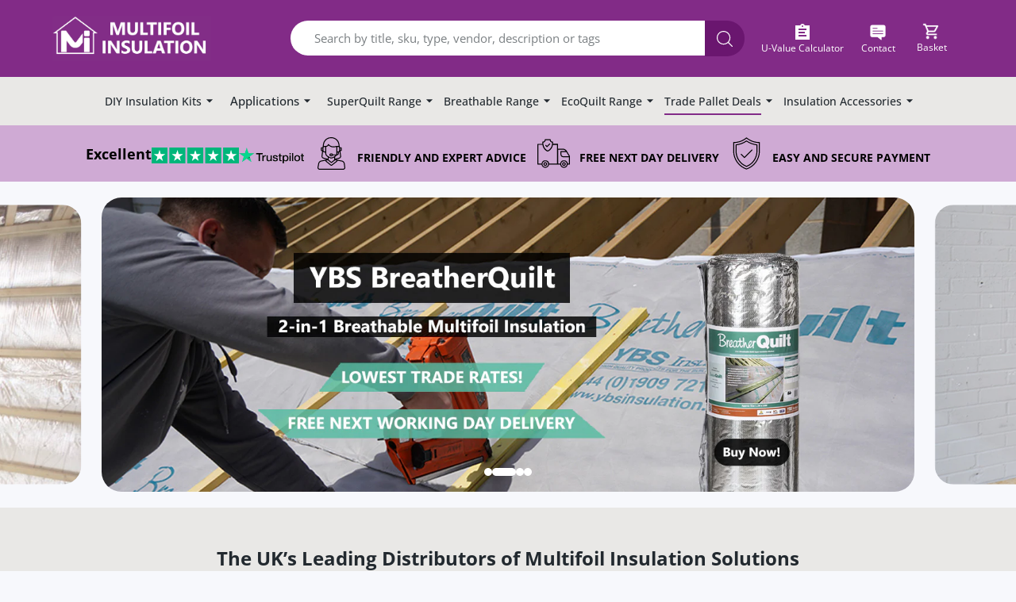

--- FILE ---
content_type: text/css
request_url: https://www.multifoil-insulation.com/cdn/shop/t/2/assets/custom.css?v=111946435971695470421760390168
body_size: 524
content:
body.shopify-theme.template-product .mt-3.mt-md-5.tabs-content{margin-top:0!important}body.shopify-theme.template-product .block-accordion .tab-accordion-item>label{padding:8px 0}body.shopify-theme.template-product .tab-content{margin-top:0!important;padding-top:0!important}body.shopify-theme.template-product .swiper-container.tab-wrap-nav.swiper-container-initialized.swiper-container-horizontal.swiper-container-pointer-events.swiper-container-thumbs{display:none}.shor_details{margin-bottom:50px}.shor_details ul{padding-left:20px}.cart__dynamic-checkout-buttons.position-relative.additional-checkout-buttons.shopify-payment-agree.enabled{margin:10px 0}section.product_content_box{padding-bottom:50px;text-align:center;font-size:16px;line-height:26px}section.product_content_box h4{font-size:30px}section.product_content_box .see_more_btn a{color:#000}section.product_content_box .see_more_btn{text-align:right}section.product_content_box .content_area,section.product_content_box .see_more_btn{max-width:900px;margin:0 auto}.want_free_gift_box_left p{font-size:16px;line-height:24px}.icons_gift p{font-size:16px;display:block;padding-top:15px}h3.featured_viveo{margin-top:-20px!important}.tab-accordion-item-content-inside p{margin:10px 0!important}.mmenu-item-arrow{margin-left:0!important}#shopify-section-header .mmenu>li>a{padding-left:8px!important;padding-right:8px!important}ul.mmenu.mmenu-js.text-center>li:last-child .mmenu-submenu{margin-left:-145px}.video{text-align:center}.description-video .video a{display:block;background:#822b87;text-decoration:none;margin-top:1em;margin-bottom:1.5em;padding:.7em 1em;border-radius:4px;color:#fff;text-align:center;font-weight:600}section.key-features-questions label.text-uppercase{padding:10px 0!important;font-size:14px!important}section.key-features-questions .key-features_img img{width:100%}section.key-features-questions .key-features ul li{line-height:28px}section.key-features-questions .key-features ul{margin-top:50px;font-size:16px}section.description-video{padding:70px 0}.faqs_title h1{margin-bottom:10px}section.how-to-guides-section{padding-bottom:50px}section.how-to-guides-section .block-accordion .tab-accordion-item>label{padding:15px 0;font-size:18px}.have_any_question_box h3{color:#fff;font-size:24px}.have_any_question_box{color:#fff;text-align:center;display:block;height:220px;padding-top:20px;border-radius:10px}.have_any_question_box a{background:#fff;color:#000;padding:10px 20px;font-size:16px;font-weight:600;border-radius:10px}.have_any_question_box p{margin-bottom:35px;font-weight:700;line-height:20px;font-size:16px}section.home_have_any_question{padding-top:20px;padding-bottom:40px}ul.data-sheets{list-style-type:none;padding:0;margin:2em 0 0}.data-sheets li a{margin-bottom:.5em;display:inline-flex;align-items:center;text-decoration:none;color:#000;font-weight:700}.data-sheets li a:before{font-weight:400;font-style:normal;font-size:1.5em;content:url(/cdn/shop/files/icons8-pdf-24.png);color:#d3d3d3;margin-right:5px}.data-sheets-page{margin-bottom:50px}.home_have_any_question_box{background:#822c87;padding:30px;border-radius:20px}span.calt{display:block;color:#fff}.dropdn.dropdn_account.v_cal,.dropdn.dropdn_account.top_contact{text-align:center}.dropdn.minicart a{display:inline-block!important}.dropdn.minicart img{width:23px;display:block}.embed-responsive{position:relative;width:100%;padding-bottom:56.25%;height:0}.embed-responsive iframe{position:absolute;top:0;left:0;width:100%;height:100%}#product-form-template--24640138838400__main-15077100421504 .prd-block-actions div:last-child{display:none}@media (max-width: 767px){.home_have_any_question_box{padding:12px}.have_any_question_box a{padding:15px 20px}#shopify-section-template--24640138609024__custom_liquid_KmWHtz section{margin-bottom:-80px!important}.footer-collapsed-content p:nth-child(2),.footer-collapsed-content p:nth-child(3){display:block!important}#shopify-section-footer .footer-collapsed-content p>a{width:auto!important;text-align:center}}
/*# sourceMappingURL=/cdn/shop/t/2/assets/custom.css.map?v=111946435971695470421760390168 */


--- FILE ---
content_type: text/css
request_url: https://www.multifoil-insulation.com/cdn/shop/t/2/assets/header4.css?v=105849452611000797551751356870
body_size: -186
content:
.hdr.hdr--style4 .hdr-content>.container{position:relative}.hdr-content .hdr-open-search-form .form-control,.hdr-content .hdr-open-search-form .form-select{height:45px!important}.hdr-content .hdr-open-search-form .icon-btn{height:45px!important;padding:0 15px!important}@media (max-width:1024px){.hdr.hdr--style4 .hdr-content>.container>.row>.hdr-open-search{-ms-flex-order:0;order:0}}@media (max-width:1024px) and (min-width:768px){.hdr.hdr--style4 .hdr-open-search form>.input-group{height:42px;-ms-flex-align:center;align-items:center}.hdr.hdr--style4 search-toggle-mobile{display:none!important}.hdr.hdr--style4 .hdr-open-search .icon-btn svg{width:18px;height:18px}.hdr.hdr--style4 .input-group .icon-btn svg path{fill:var(--header-content-link-color)}}@media (min-width:576px){.hdr.hdr--style4 .hdr-open-search{display:block}}@media (max-width:767px){.hdr.hdr--style4:not(.hdr--search-open) .hdr-content>.container>.row>.hdr-open-search{position:absolute;top:100%;padding:0}.hdr-content .hdr-open-search-form .form-control,.hdr-content .hdr-open-search-form .form-select{height:42px!important;margin-right:10px}.hdr-content .hdr-open-search-form button.icon-btn{margin-right:0!important}.hdr.hdr--style4.hdr--search-open .hdr-content>.container>.row{-ms-flex-wrap:wrap;flex-wrap:wrap}.hdr.hdr--style4.hdr--search-open .hdr-content>.container>.row>.hdr-open-search{position:relative;min-width:100%;-ms-flex-order:10;order:10;left:0;right:0;padding:0}}@media (max-width:1024px) and (min-width:768px){.has-hdr_sticky .hdr-wrap .hdr.hdr--style4 .hdr-open-search search-page .predictive-search_{transform:translateY(6px)!important}}
/*# sourceMappingURL=/cdn/shop/t/2/assets/header4.css.map?v=105849452611000797551751356870 */


--- FILE ---
content_type: text/css
request_url: https://multifoils-insulation.myshopify.com/cdn/shop/t/2/assets/shop-info.css?v=22571144529300216881737814116
body_size: 944
content:
.shop-info--horizontal{-ms-flex-pack:center;justify-content:center}.shop-info--horizontal .shop-info{margin-left:-14px;margin-right:-14px;align-items:center}.shop-info--horizontal .shop-info>*{padding:0 14px}@media (max-width:575px){.shop-info--horizontal .shop-info{margin-left:-8px;margin-right:-8px}.shop-info--horizontal .shop-info>*{padding:0 8px}}.shop-info--horizontal .shop-info-icon.has-image{width:45px}@media (max-width:374px){.shop-info--horizontal .shop-info-icon.has-image{width:40px}}.shop-info--horizontal .shop-info-icon svg{min-height:25px;max-height:41px;width:auto}@media (max-width:575px){.shop-info--horizontal .shop-info-icon svg{max-height:25px}}@media (max-width:374px){.shop-info--horizontal .shop-info-icon svg{min-height:32px;max-height:32px}}.shop-info--horizontal .shop-info-text{font-size:13px;font-weight:var(--font-weight-400);line-height:18px}.shop-info--horizontal .shop-info-title{margin-bottom:2px;font-size:15px;font-weight:var(--heading-sm-weight);line-height:20px;white-space:nowrap}@media (max-width:575px){.shop-info--horizontal .shop-info-title{font-size:14px;line-height:18px}.trustpilotreviewsection{flex-direction:row;justify-content:center}.shop-info-row{flex-direction:column}.shop-info--horizontal{--bs-gutter-y: 30px }.shop-info--horizontal .shop-info{-ms-flex-direction:column;flex-direction:row;text-align:center;justify-content:center;align-items:center}.shop-info--horizontal .shop-info-text:not(:first-child){margin-top:2px}}.shop-info-icon{color:var(--shop-info-icon-color)}.shop-info-icon svg>circle,.shop-info-icon svg>polygon,.shop-info-icon svg>rect:only-child,.shop-info-icon svg path:not(.path--nofill),.shop-info-icon svg path:not([stroke]){fill:currentColor}.shop-info-icon svg g>rect,.shop-info-icon svg path[stroke-width="2"],.shop-info-icon svg path[stroke="#4970F8"],.shop-info-icon svg path[stroke="#DFE2ED"],.shop-info-icon svg path[stroke=white],.shop-info-icon svg polygon[stroke]{stroke:currentColor}.shop-info-icon svg polygon[stroke="#010101"]{fill:none}.shop-info-icon svg path[stroke="#22292F"]:not([stroke-linecap]),.shop-info-icon svg path[stroke="#414C55"]{stroke:currentColor;fill:currentColor}.shop-info-icon.has-image{margin-left:14px;margin-right:14px;padding-left:0;padding-right:0}.shop-info-icon.has-image .image-container{width:100%}.shop-info-icon .image-container:not(.ic--ignore-global-round){border-radius:var(--radius-sm)}.shop-info--vertical{--bs-gutter-y: 30px;-ms-flex-pack:center;justify-content:center}.shop-info--vertical .shop-info{-ms-flex-direction:column;flex-direction:column;text-align:center}.shop-info--vertical .shop-info-icon.has-image{width:55px;margin-left:auto;margin-right:auto}@media (max-width:575px){.shop-info--vertical .shop-info-icon.has-image{width:37px}}.shop-info--vertical .shop-info-icon.has-image .image-container{width:100%}.shop-info--vertical .shop-info-icon svg{height:55px;width:auto}@media (max-width:575px){.shop-info--vertical .shop-info-icon svg{height:37px}}.shop-info--vertical .shop-info-text{font-size:13px;font-weight:var(--font-weight-400);line-height:18px;color:currentColor}.shop-info--vertical .shop-info-text:not(:first-child){margin-top:15px}.shop-info--vertical .shop-info-title{margin-bottom:2px;font-size:15px;font-weight:var(--heading-sm-weight);line-height:20px}@media (max-width:575px){.shop-info--vertical .shop-info-title{font-size:14px;line-height:18px}}.shop-info-row.shop-info--bordered .shop-info-wrap{height:auto}.shop-info-row.shop-info--bordered .shop-info{position:relative;border-radius:calc(var(--radius-xl) * .5);padding:20px 15px}.shop-info-row.shop-info--bordered.shop-info--horizontal .shop-info{height:100%;display:-ms-flexbox;display:flex;margin:0;-ms-flex-align:center;align-items:center}.shop-info--vertical[class*=shop-info--icon]{margin:0}.shop-info--vertical[class*=shop-info--icon] .shop-info{height:100%;padding:30px 12px;background:var(--body-bg-secondary);border-radius:var(--radius-md);box-shadow:0 0 14px rgba(0,0,0,var(--global-box-shadow,0));transition:box-shadow .2s}@media (hover:hover),(hover:none) and (min-width:1025px){.shop-info--vertical[class*=shop-info--icon] .shop-info:hover{box-shadow:0 0 12px rgba(0,0,0,var(--global-box-shadow,.12))}}.shop-info--vertical.shop-info--icon-xs .shop-info-icon.has-image{width:21px}.shop-info--vertical.shop-info--icon-xs .shop-info-icon svg{height:21px}.shop-info--vertical.shop-info--icon-sm .shop-info-icon.has-image{width:28px}.shop-info--vertical.shop-info--icon-sm .shop-info-icon svg{height:28px}.shop-info--vertical.shop-info--icon-md .shop-info-icon.has-image{width:35px}.shop-info--vertical.shop-info--icon-md .shop-info-icon svg{height:35px}.shop-info--vertical.shop-info--icon-lg .shop-info-icon.has-image{width:55px}.shop-info--vertical.shop-info--icon-lg .shop-info-icon svg{height:55px}.shop-info--vertical .shop-info-title-sm{font-size:14px;line-height:18px;font-weight:var(--font-weight-500);color:var(--text-color-light)}.holder.bg-alt .shop-info--bg-secondary .shop-info{--body-bg-secondary: var(--body-bg) }@media only screen and (min-width:768px) and (max-width:1024px){.hide-insufficient-row.row-cols-md-3 .shop-info-wrap:last-child:nth-child(3n+4),.hide-insufficient-row.row-cols-md-3 .shop-info-wrap:last-child:nth-child(3n+5),.hide-insufficient-row.row-cols-md-3 .shop-info-wrap:nth-last-child(2):nth-child(3n+4){display:none}}@media (max-width:767px){.hide-insufficient-row.row-cols-2 .shop-info-wrap:last-child:nth-child(odd){display:none}}.shop-info--horizontal.shop-info-style2 .shop-info-icon{display:-ms-flexbox;display:flex;-ms-flex-align:center;align-items:center;-ms-flex-pack:center;justify-content:center;width:50px;height:50px;margin:0!important;border-radius:var(--radius-sm);color:var(--shop-info-icon-filled-color)}.shop-info--horizontal.shop-info-style2 .shop-info-icon:not(.has-image){padding:10px!important;background:var(--shop-info-icon-filled-bg)}.shop-info--horizontal.shop-info-style2 .shop-info-icon.has-image{padding:0!important}.shop-info--horizontal.shop-info-style2 .shop-info{-ms-flex-align:center;align-items:center;height:100%;margin:0}.shop-info--horizontal.shop-info-style2 .shop-info-title{margin-bottom:4px!important}@media (max-width:575px){.shop-info--horizontal.shop-info-style2{--bs-gutter-y: 20px!important}.shop-info--horizontal.shop-info-style2 .shop-info-text:not(:first-child){margin-top:25px!important}.shop-info--horizontal.shop-info-style2 .shop-info-title{font-size:15px!important;line-height:20px!important}}.shop-info-row.shop-info--bg-primary .shop-info-wrap,.shop-info-row.shop-info--bg-secondary .shop-info-wrap{height:auto}.shop-info-row.shop-info--bg-primary .shop-info,.shop-info-row.shop-info--bg-secondary .shop-info{border-radius:calc(var(--radius-xl) * .5);padding:20px 15px}.shop-info-row.shop-info--bg-primary.shop-info--horizontal .shop-info,.shop-info-row.shop-info--bg-secondary.shop-info--horizontal .shop-info{height:100%;display:-ms-flexbox;display:flex;margin:0;-ms-flex-align:center;align-items:center}@media (max-width:575px){.shop-info-row.shop-info--bg-primary,.shop-info-row.shop-info--bg-secondary{--bs-gutter-y: 20px }}.shop-info-row.shop-info--bg-primary .shop-info{background:var(--body-bg)}.shop-info-row.shop-info--bg-secondary .shop-info{background:var(--body-bg-secondary)}.shop-info-row.shop-info--lg .shop-info-title{font-size:20px;line-height:28px;font-weight:var(--font-weight-700);font-family:var(--heading-font-family)}.shop-info-row.shop-info--lg .shop-info-title:not(:last-child){margin-bottom:4px}.shop-info-row.shop-info--lg .shop-info-text{font-size:15px;line-height:20px}.shop-info-row.shop-info--lg .shop-info-icon .image-container{width:50px}.shop-info-row.shop-info--lg .shop-info-icon svg{min-height:48px;max-height:48px}
/*# sourceMappingURL=/cdn/shop/t/2/assets/shop-info.css.map?v=22571144529300216881737814116 */


--- FILE ---
content_type: text/css
request_url: https://www.multifoil-insulation.com/cdn/shop/t/2/assets/shop-info.css?v=173225801439488998281751442221
body_size: 739
content:
.shop-info--horizontal{-ms-flex-pack:center;justify-content:center}.shop-info--horizontal .shop-info{margin-left:-14px;margin-right:-14px;align-items:center}.shop-info--horizontal .shop-info>*{padding:0 14px}@media (max-width:575px){.shop-info--horizontal .shop-info{margin-left:-8px;margin-right:-8px}.shop-info--horizontal .shop-info>*{padding:0 8px}}.shop-info--horizontal .shop-info-icon.has-image{width:45px}@media (max-width:374px){.shop-info--horizontal .shop-info-icon.has-image{width:40px}}.shop-info--horizontal .shop-info-icon svg{min-height:25px;max-height:41px;width:auto}@media (max-width:575px){.shop-info--horizontal .shop-info-icon svg{max-height:25px}}@media (max-width:374px){.shop-info--horizontal .shop-info-icon svg{min-height:32px;max-height:32px}}.shop-info--horizontal .shop-info-text{font-size:13px;font-weight:var(--font-weight-400);line-height:18px}.shop-info--horizontal .shop-info-title{margin-bottom:2px;font-size:15px;font-weight:var(--heading-sm-weight);line-height:20px;white-space:nowrap}@media (max-width:575px){.shop-info--horizontal .shop-info-title{font-size:14px;line-height:18px}.trustpilotreviewsection{flex-direction:row;justify-content:center}.shop-info-row{flex-direction:column}.shop-info--horizontal{--bs-gutter-y: 30px }.shop-info--horizontal .shop-info{-ms-flex-direction:column;flex-direction:row;text-align:center;justify-content:center;align-items:center}.shop-info--horizontal .shop-info-text:not(:first-child){margin-top:2px}}.shop-info-icon{color:var(--shop-info-icon-color)}.shop-info-icon svg>circle,.shop-info-icon svg>polygon,.shop-info-icon svg>rect:only-child,.shop-info-icon svg path:not(.path--nofill),.shop-info-icon svg path:not([stroke]){fill:currentColor}.shop-info-icon svg g>rect,.shop-info-icon svg path[stroke-width="2"],.shop-info-icon svg path[stroke="#4970F8"],.shop-info-icon svg path[stroke="#DFE2ED"],.shop-info-icon svg path[stroke=white],.shop-info-icon svg polygon[stroke]{stroke:currentColor}.shop-info-icon svg polygon[stroke="#010101"]{fill:none}.shop-info-icon svg path[stroke="#22292F"]:not([stroke-linecap]),.shop-info-icon svg path[stroke="#414C55"]{stroke:currentColor;fill:currentColor}.shop-info-icon.has-image{margin-left:14px;margin-right:14px;padding-left:0;padding-right:0}.shop-info-icon.has-image .image-container{width:100%}.shop-info-icon .image-container:not(.ic--ignore-global-round){border-radius:var(--radius-sm)}.shop-info--vertical{--bs-gutter-y: 30px;-ms-flex-pack:center;justify-content:center}.shop-info--vertical .shop-info{-ms-flex-direction:column;flex-direction:column;text-align:center}.shop-info--vertical .shop-info-icon.has-image{width:55px;margin-left:auto;margin-right:auto}@media (max-width:575px){.shop-info--vertical .shop-info-icon.has-image{width:37px}}.shop-info--vertical .shop-info-icon.has-image .image-container{width:100%}.shop-info--vertical .shop-info-icon svg{height:55px;width:auto}@media (max-width:575px){.shop-info--vertical .shop-info-icon svg{height:37px}}.shop-info--vertical .shop-info-text{font-size:13px;font-weight:var(--font-weight-400);line-height:18px;color:currentColor}.shop-info--vertical .shop-info-text:not(:first-child){margin-top:15px}.shop-info--vertical .shop-info-title{margin-bottom:2px;font-size:15px;font-weight:var(--heading-sm-weight);line-height:20px}@media (max-width:575px){.shop-info--vertical .shop-info-title{font-size:14px;line-height:18px}}.shop-info-row.shop-info--bordered .shop-info-wrap{height:auto}.shop-info-row.shop-info--bordered .shop-info{position:relative;border-radius:calc(var(--radius-xl) * .5);padding:20px 15px}.shop-info-row.shop-info--bordered.shop-info--horizontal .shop-info{height:100%;display:-ms-flexbox;display:flex;margin:0;-ms-flex-align:center;align-items:center}.shop-info--vertical[class*=shop-info--icon]{margin:0}.shop-info--vertical[class*=shop-info--icon] .shop-info{height:100%;padding:30px 12px;background:var(--body-bg-secondary);border-radius:var(--radius-md);box-shadow:0 0 14px rgba(0,0,0,var(--global-box-shadow,0));transition:box-shadow .2s}@media (hover:hover),(hover:none) and (min-width:1025px){.shop-info--vertical[class*=shop-info--icon] .shop-info:hover{box-shadow:0 0 12px rgba(0,0,0,var(--global-box-shadow,.12))}}.shop-info--vertical.shop-info--icon-xs .shop-info-icon.has-image{width:21px}.shop-info--vertical.shop-info--icon-xs .shop-info-icon svg{height:21px}.shop-info--vertical.shop-info--icon-sm .shop-info-icon.has-image{width:28px}.shop-info--vertical.shop-info--icon-sm .shop-info-icon svg{height:28px}.shop-info--vertical.shop-info--icon-md .shop-info-icon.has-image{width:35px}.shop-info--vertical.shop-info--icon-md .shop-info-icon svg{height:35px}.shop-info--vertical.shop-info--icon-lg .shop-info-icon.has-image{width:55px}.shop-info--vertical.shop-info--icon-lg .shop-info-icon svg{height:55px}.shop-info--vertical .shop-info-title-sm{font-size:14px;line-height:18px;font-weight:var(--font-weight-500);color:var(--text-color-light)}.holder.bg-alt .shop-info--bg-secondary .shop-info{--body-bg-secondary: var(--body-bg) }@media only screen and (min-width:768px) and (max-width:1024px){.hide-insufficient-row.row-cols-md-3 .shop-info-wrap:last-child:nth-child(3n+4),.hide-insufficient-row.row-cols-md-3 .shop-info-wrap:last-child:nth-child(3n+5),.hide-insufficient-row.row-cols-md-3 .shop-info-wrap:nth-last-child(2):nth-child(3n+4){display:none}}@media (max-width:767px){.hide-insufficient-row.row-cols-2 .shop-info-wrap:last-child:nth-child(odd){display:none}}.shop-info--horizontal.shop-info-style2 .shop-info-icon{display:-ms-flexbox;display:flex;-ms-flex-align:center;align-items:center;-ms-flex-pack:center;justify-content:center;width:50px;height:50px;margin:0!important;border-radius:var(--radius-sm);color:var(--shop-info-icon-filled-color)}.shop-info--horizontal.shop-info-style2 .shop-info-icon:not(.has-image){padding:10px!important;background:var(--shop-info-icon-filled-bg)}.shop-info--horizontal.shop-info-style2 .shop-info-icon.has-image{padding:0!important}.shop-info--horizontal.shop-info-style2 .shop-info{-ms-flex-align:center;align-items:center;height:100%;margin:0}.shop-info--horizontal.shop-info-style2 .shop-info-title{margin-bottom:4px!important}@media (max-width:575px){.shop-info--horizontal.shop-info-style2{--bs-gutter-y: 20px!important}.shop-info--horizontal.shop-info-style2 .shop-info-text:not(:first-child){margin-top:25px!important}.shop-info--horizontal.shop-info-style2 .shop-info-title{font-size:15px!important;line-height:20px!important}}.shop-info-row.shop-info--bg-primary .shop-info-wrap,.shop-info-row.shop-info--bg-secondary .shop-info-wrap{height:auto}.shop-info-row.shop-info--bg-primary .shop-info,.shop-info-row.shop-info--bg-secondary .shop-info{border-radius:calc(var(--radius-xl) * .5);padding:20px 15px}.shop-info-row.shop-info--bg-primary.shop-info--horizontal .shop-info,.shop-info-row.shop-info--bg-secondary.shop-info--horizontal .shop-info{height:100%;display:-ms-flexbox;display:flex;margin:0;-ms-flex-align:center;align-items:center}@media (max-width:575px){.shop-info-row.shop-info--bg-primary,.shop-info-row.shop-info--bg-secondary{--bs-gutter-y: 20px }}.shop-info-row.shop-info--bg-primary .shop-info{background:var(--body-bg)}.shop-info-row.shop-info--bg-secondary .shop-info{background:var(--body-bg-secondary)}.shop-info-row.shop-info--lg .shop-info-title{font-size:20px;line-height:28px;font-weight:var(--font-weight-700);font-family:var(--heading-font-family)}.shop-info-row.shop-info--lg .shop-info-title:not(:last-child){margin-bottom:4px}.shop-info-row.shop-info--lg .shop-info-text{font-size:15px;line-height:20px}.shop-info-row.shop-info--lg .shop-info-icon .image-container{width:50px}.shop-info-row.shop-info--lg .shop-info-icon svg{min-height:48px;max-height:48px}
/*# sourceMappingURL=/cdn/shop/t/2/assets/shop-info.css.map?v=173225801439488998281751442221 */
